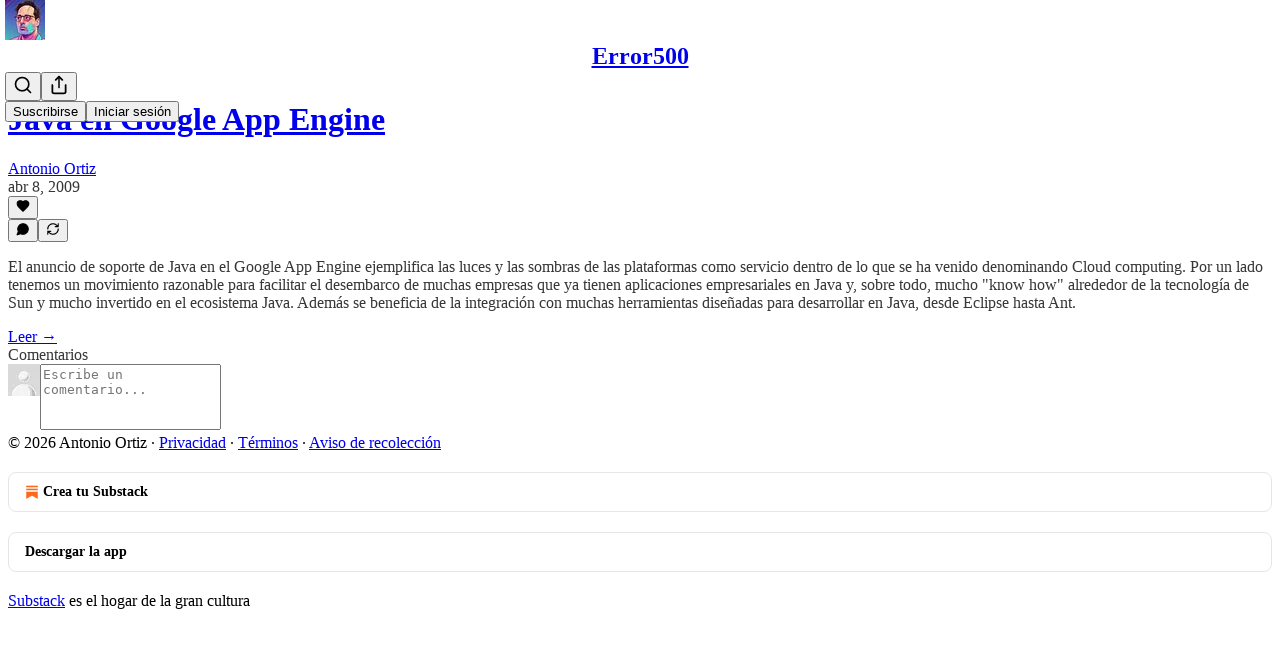

--- FILE ---
content_type: application/javascript
request_url: https://substackcdn.com/bundle/static/js/23897.2437f232.js
body_size: 12425
content:
"use strict";(self.webpackChunksubstack=self.webpackChunksubstack||[]).push([["23897"],{43627:function(t,e,r){r.d(e,{JR:()=>b,be:()=>s,gB:()=>c,gl:()=>v,kL:()=>a});var n=r(17402),i=r(15871),o=r(74979);function s(t,e,r){let n=t.slice();return n.splice(r<0?n.length+r:r,0,n.splice(e,1)[0]),n}function l(t){return null!==t&&t>=0}let a=t=>{let{rects:e,activeIndex:r,overIndex:n,index:i}=t,o=s(e,n,r),l=e[i],a=o[i];return a&&l?{x:a.left-l.left,y:a.top-l.top,scaleX:a.width/l.width,scaleY:a.height/l.height}:null},p="Sortable",h=n.default.createContext({activeIndex:-1,containerId:p,disableTransforms:!1,items:[],overIndex:-1,useDragOverlay:!1,sortedRects:[],strategy:a,disabled:{draggable:!1,droppable:!1}});function c(t){let{children:e,id:r,items:s,strategy:l=a,disabled:c=!1}=t,{active:u,dragOverlay:f,droppableRects:d,over:m,measureDroppableContainers:g}=(0,i.fF)(),y=(0,o.YG)(p,r),v=null!==f.rect,w=(0,n.useMemo)(()=>s.map(t=>"object"==typeof t&&"id"in t?t.id:t),[s]),k=null!=u,b=u?w.indexOf(u.id):-1,S=m?w.indexOf(m.id):-1,x=(0,n.useRef)(w),M=!function(t,e){if(t===e)return!0;if(t.length!==e.length)return!1;for(let r=0;r<t.length;r++)if(t[r]!==e[r])return!1;return!0}(w,x.current),R=-1!==S&&-1===b||M,C="boolean"==typeof c?{draggable:c,droppable:c}:c;(0,o.Es)(()=>{M&&k&&g(w)},[M,w,k,g]),(0,n.useEffect)(()=>{x.current=w},[w]);let J=(0,n.useMemo)(()=>({activeIndex:b,containerId:y,disabled:C,disableTransforms:R,items:w,overIndex:S,useDragOverlay:v,sortedRects:w.reduce((t,e,r)=>{let n=d.get(e);return n&&(t[r]=n),t},Array(w.length)),strategy:l}),[b,y,C.draggable,C.droppable,R,w,S,d,v,l]);return n.default.createElement(h.Provider,{value:J},e)}let u=t=>{let{id:e,items:r,activeIndex:n,overIndex:i}=t;return s(r,n,i).indexOf(e)},f=t=>{let{containerId:e,isSorting:r,wasDragging:n,index:i,items:o,newIndex:s,previousItems:l,previousContainerId:a,transition:p}=t;return!!p&&!!n&&(l===o||i!==s)&&(!!r||s!==i&&e===a)},d={duration:200,easing:"ease"},m="transform",g=o.Ks.Transition.toString({property:m,duration:0,easing:"linear"}),y={roleDescription:"sortable"};function v(t){var e,r,s,a;let{animateLayoutChanges:p=f,attributes:c,disabled:v,data:w,getNewIndex:k=u,id:b,strategy:S,resizeObserverConfig:x,transition:M=d}=t,{items:R,containerId:C,activeIndex:J,disabled:I,disableTransforms:N,sortedRects:T,overIndex:F,useDragOverlay:E,strategy:O}=(0,n.useContext)(h),A=(e=v,r=I,"boolean"==typeof e?{draggable:e,droppable:!1}:{draggable:null!=(s=null==e?void 0:e.draggable)?s:r.draggable,droppable:null!=(a=null==e?void 0:e.droppable)?a:r.droppable}),z=R.indexOf(b),K=(0,n.useMemo)(()=>({sortable:{containerId:C,index:z,items:R},...w}),[C,w,z,R]),_=(0,n.useMemo)(()=>R.slice(R.indexOf(b)),[R,b]),{rect:j,node:L,isOver:D,setNodeRef:$}=(0,i.zM)({id:b,data:K,disabled:A.droppable,resizeObserverConfig:{updateMeasurementsFor:_,...x}}),{active:B,activatorEvent:W,activeNodeRect:Y,attributes:X,setNodeRef:q,listeners:G,isDragging:U,over:P,setActivatorNodeRef:V,transform:Z}=(0,i.PM)({id:b,data:K,attributes:{...y,...c},disabled:A.draggable}),H=(0,o.jn)($,q),Q=!!B,tt=Q&&!N&&l(J)&&l(F),te=!E&&U,tr=te&&tt?Z:null,tn=tt?null!=tr?tr:(null!=S?S:O)({rects:T,activeNodeRect:Y,activeIndex:J,overIndex:F,index:z}):null,ti=l(J)&&l(F)?k({id:b,items:R,activeIndex:J,overIndex:F}):z,to=null==B?void 0:B.id,ts=(0,n.useRef)({activeId:to,items:R,newIndex:ti,containerId:C}),tl=R!==ts.current.items,ta=p({active:B,containerId:C,isDragging:U,isSorting:Q,id:b,index:z,items:R,newIndex:ts.current.newIndex,previousItems:ts.current.items,previousContainerId:ts.current.containerId,transition:M,wasDragging:null!=ts.current.activeId}),tp=function(t){let{disabled:e,index:r,node:s,rect:l}=t,[a,p]=(0,n.useState)(null),h=(0,n.useRef)(r);return(0,o.Es)(()=>{if(!e&&r!==h.current&&s.current){let t=l.current;if(t){let e=(0,i.Sj)(s.current,{ignoreTransform:!0}),r={x:t.left-e.left,y:t.top-e.top,scaleX:t.width/e.width,scaleY:t.height/e.height};(r.x||r.y)&&p(r)}}r!==h.current&&(h.current=r)},[e,r,s,l]),(0,n.useEffect)(()=>{a&&p(null)},[a]),a}({disabled:!ta,index:z,node:L,rect:j});return(0,n.useEffect)(()=>{Q&&ts.current.newIndex!==ti&&(ts.current.newIndex=ti),C!==ts.current.containerId&&(ts.current.containerId=C),R!==ts.current.items&&(ts.current.items=R)},[Q,ti,C,R]),(0,n.useEffect)(()=>{if(to===ts.current.activeId)return;if(to&&!ts.current.activeId){ts.current.activeId=to;return}let t=setTimeout(()=>{ts.current.activeId=to},50);return()=>clearTimeout(t)},[to]),{active:B,activeIndex:J,attributes:X,data:K,rect:j,index:z,newIndex:ti,items:R,isOver:D,isSorting:Q,isDragging:U,listeners:G,node:L,overIndex:F,over:P,setNodeRef:H,setActivatorNodeRef:V,setDroppableNodeRef:$,setDraggableNodeRef:q,transform:null!=tp?tp:tn,transition:tp||tl&&ts.current.newIndex===z?g:(!te||(0,o.kx)(W))&&M&&(Q||ta)?o.Ks.Transition.toString({...M,property:m}):void 0}}function w(t){if(!t)return!1;let e=t.data.current;return!!e&&"sortable"in e&&"object"==typeof e.sortable&&"containerId"in e.sortable&&"items"in e.sortable&&"index"in e.sortable}let k=[i.vL.Down,i.vL.Right,i.vL.Up,i.vL.Left],b=(t,e)=>{let{context:{active:r,collisionRect:n,droppableRects:s,droppableContainers:l,over:a,scrollableAncestors:p}}=e;if(k.includes(t.code)){if(t.preventDefault(),!r||!n)return;let e=[];l.getEnabled().forEach(r=>{if(!r||null!=r&&r.disabled)return;let o=s.get(r.id);if(o)switch(t.code){case i.vL.Down:n.top<o.top&&e.push(r);break;case i.vL.Up:n.top>o.top&&e.push(r);break;case i.vL.Left:n.left>o.left&&e.push(r);break;case i.vL.Right:n.left<o.left&&e.push(r)}});let u=(0,i.y$)({active:r,collisionRect:n,droppableRects:s,droppableContainers:e,pointerCoordinates:null}),f=(0,i.Vy)(u,"id");if(f===(null==a?void 0:a.id)&&u.length>1&&(f=u[1].id),null!=f){let t=l.get(r.id),e=l.get(f),a=e?s.get(e.id):null,u=null==e?void 0:e.node.current;if(u&&a&&t&&e){var h,c;let r=(0,i.sl)(u).some((t,e)=>p[e]!==t),s=S(t,e),l=(h=t,c=e,!!w(h)&&!!w(c)&&!!S(h,c)&&h.data.current.sortable.index<c.data.current.sortable.index),f=r||!s?{x:0,y:0}:{x:l?n.width-a.width:0,y:l?n.height-a.height:0},d={x:a.left,y:a.top};return f.x&&f.y?d:(0,o.Re)(d,f)}}}};function S(t,e){return!!w(t)&&!!w(e)&&t.data.current.sortable.containerId===e.data.current.sortable.containerId}},74979:function(t,e,r){r.d(e,{$$:()=>m,Es:()=>f,KG:()=>y,Ks:()=>J,Ll:()=>l,Re:()=>M,Sw:()=>o,TW:()=>u,WQ:()=>x,YG:()=>b,YN:()=>g,ZC:()=>w,_q:()=>d,ag:()=>N,e_:()=>C,jn:()=>i,kx:()=>R,l6:()=>s,lk:()=>v,sb:()=>h,wz:()=>p,xZ:()=>c,zk:()=>a});var n=r(17402);function i(){for(var t=arguments.length,e=Array(t),r=0;r<t;r++)e[r]=arguments[r];return(0,n.useMemo)(()=>t=>{e.forEach(e=>e(t))},e)}let o="undefined"!=typeof window&&void 0!==window.document&&void 0!==window.document.createElement;function s(t){let e=Object.prototype.toString.call(t);return"[object Window]"===e||"[object global]"===e}function l(t){return"nodeType"in t}function a(t){var e,r;return t?s(t)?t:l(t)&&null!=(e=null==(r=t.ownerDocument)?void 0:r.defaultView)?e:window:window}function p(t){let{Document:e}=a(t);return t instanceof e}function h(t){return!s(t)&&t instanceof a(t).HTMLElement}function c(t){return t instanceof a(t).SVGElement}function u(t){return t?s(t)?t.document:l(t)?p(t)?t:h(t)||c(t)?t.ownerDocument:document:document:document}let f=o?n.useLayoutEffect:n.useEffect;function d(t){let e=(0,n.useRef)(t);return f(()=>{e.current=t}),(0,n.useCallback)(function(){for(var t=arguments.length,r=Array(t),n=0;n<t;n++)r[n]=arguments[n];return null==e.current?void 0:e.current(...r)},[])}function m(){let t=(0,n.useRef)(null);return[(0,n.useCallback)((e,r)=>{t.current=setInterval(e,r)},[]),(0,n.useCallback)(()=>{null!==t.current&&(clearInterval(t.current),t.current=null)},[])]}function g(t,e){void 0===e&&(e=[t]);let r=(0,n.useRef)(t);return f(()=>{r.current!==t&&(r.current=t)},e),r}function y(t,e){let r=(0,n.useRef)();return(0,n.useMemo)(()=>{let e=t(r.current);return r.current=e,e},[...e])}function v(t){let e=d(t),r=(0,n.useRef)(null),i=(0,n.useCallback)(t=>{t!==r.current&&(null==e||e(t,r.current)),r.current=t},[]);return[r,i]}function w(t){let e=(0,n.useRef)();return(0,n.useEffect)(()=>{e.current=t},[t]),e.current}let k={};function b(t,e){return(0,n.useMemo)(()=>{if(e)return e;let r=null==k[t]?0:k[t]+1;return k[t]=r,t+"-"+r},[t,e])}function S(t){return function(e){for(var r=arguments.length,n=Array(r>1?r-1:0),i=1;i<r;i++)n[i-1]=arguments[i];return n.reduce((e,r)=>{for(let[n,i]of Object.entries(r)){let r=e[n];null!=r&&(e[n]=r+t*i)}return e},{...e})}}let x=S(1),M=S(-1);function R(t){if(!t)return!1;let{KeyboardEvent:e}=a(t.target);return e&&t instanceof e}function C(t){if(function(t){if(!t)return!1;let{TouchEvent:e}=a(t.target);return e&&t instanceof e}(t)){if(t.touches&&t.touches.length){let{clientX:e,clientY:r}=t.touches[0];return{x:e,y:r}}else if(t.changedTouches&&t.changedTouches.length){let{clientX:e,clientY:r}=t.changedTouches[0];return{x:e,y:r}}}return"clientX"in t&&"clientY"in t?{x:t.clientX,y:t.clientY}:null}let J=Object.freeze({Translate:{toString(t){if(!t)return;let{x:e,y:r}=t;return"translate3d("+(e?Math.round(e):0)+"px, "+(r?Math.round(r):0)+"px, 0)"}},Scale:{toString(t){if(!t)return;let{scaleX:e,scaleY:r}=t;return"scaleX("+e+") scaleY("+r+")"}},Transform:{toString(t){if(t)return[J.Translate.toString(t),J.Scale.toString(t)].join(" ")}},Transition:{toString(t){let{property:e,duration:r,easing:n}=t;return e+" "+r+"ms "+n}}}),I="a,frame,iframe,input:not([type=hidden]):not(:disabled),select:not(:disabled),textarea:not(:disabled),button:not(:disabled),*[tabindex]";function N(t){return t.matches(I)?t:t.querySelector(I)}},97070:function(t,e,r){r.d(e,{$L:()=>N,Ln:()=>m,N0:()=>J,Um:()=>I,Wg:()=>g,X9:()=>s,dL:()=>D,jP:()=>w,n9:()=>R,oM:()=>k,zy:()=>M});var n=r(579);class i{constructor(t,e,r){this.pos=t,this.delInfo=e,this.recover=r}get deleted(){return(8&this.delInfo)>0}get deletedBefore(){return(5&this.delInfo)>0}get deletedAfter(){return(6&this.delInfo)>0}get deletedAcross(){return(4&this.delInfo)>0}}class o{constructor(t,e=!1){if(this.ranges=t,this.inverted=e,!t.length&&o.empty)return o.empty}recover(t){let e=0,r=65535&t;if(!this.inverted)for(let t=0;t<r;t++)e+=this.ranges[3*t+2]-this.ranges[3*t+1];return this.ranges[3*r]+e+(t-(65535&t))/65536}mapResult(t,e=1){return this._map(t,e,!1)}map(t,e=1){return this._map(t,e,!0)}_map(t,e,r){let n=0,o=this.inverted?2:1,s=this.inverted?1:2;for(let l=0;l<this.ranges.length;l+=3){let a=this.ranges[l]-(this.inverted?n:0);if(a>t)break;let p=this.ranges[l+o],h=this.ranges[l+s],c=a+p;if(t<=c){let o=p?t==a?-1:t==c?1:e:e,s=a+n+(o<0?0:h);if(r)return s;let u=t==(e<0?a:c)?null:l/3+(t-a)*65536,f=t==a?2:t==c?1:4;return(e<0?t!=a:t!=c)&&(f|=8),new i(s,f,u)}n+=h-p}return r?t+n:new i(t+n,0,null)}touches(t,e){let r=0,n=65535&e,i=this.inverted?2:1,o=this.inverted?1:2;for(let e=0;e<this.ranges.length;e+=3){let s=this.ranges[e]-(this.inverted?r:0);if(s>t)break;let l=this.ranges[e+i];if(t<=s+l&&e==3*n)return!0;r+=this.ranges[e+o]-l}return!1}forEach(t){let e=this.inverted?2:1,r=this.inverted?1:2;for(let n=0,i=0;n<this.ranges.length;n+=3){let o=this.ranges[n],s=o-(this.inverted?i:0),l=o+(this.inverted?0:i),a=this.ranges[n+e],p=this.ranges[n+r];t(s,s+a,l,l+p),i+=p-a}}invert(){return new o(this.ranges,!this.inverted)}toString(){return(this.inverted?"-":"")+JSON.stringify(this.ranges)}static offset(t){return 0==t?o.empty:new o(t<0?[0,-t,0]:[0,0,t])}}o.empty=new o([]);class s{constructor(t,e,r=0,n=t?t.length:0){this.mirror=e,this.from=r,this.to=n,this._maps=t||[],this.ownData=!(t||e)}get maps(){return this._maps}slice(t=0,e=this.maps.length){return new s(this._maps,this.mirror,t,e)}appendMap(t,e){this.ownData||(this._maps=this._maps.slice(),this.mirror=this.mirror&&this.mirror.slice(),this.ownData=!0),this.to=this._maps.push(t),null!=e&&this.setMirror(this._maps.length-1,e)}appendMapping(t){for(let e=0,r=this._maps.length;e<t._maps.length;e++){let n=t.getMirror(e);this.appendMap(t._maps[e],null!=n&&n<e?r+n:void 0)}}getMirror(t){if(this.mirror){for(let e=0;e<this.mirror.length;e++)if(this.mirror[e]==t)return this.mirror[e+(e%2?-1:1)]}}setMirror(t,e){this.mirror||(this.mirror=[]),this.mirror.push(t,e)}appendMappingInverted(t){for(let e=t.maps.length-1,r=this._maps.length+t._maps.length;e>=0;e--){let n=t.getMirror(e);this.appendMap(t._maps[e].invert(),null!=n&&n>e?r-n-1:void 0)}}invert(){let t=new s;return t.appendMappingInverted(this),t}map(t,e=1){if(this.mirror)return this._map(t,e,!0);for(let r=this.from;r<this.to;r++)t=this._maps[r].map(t,e);return t}mapResult(t,e=1){return this._map(t,e,!1)}_map(t,e,r){let n=0;for(let r=this.from;r<this.to;r++){let i=this._maps[r].mapResult(t,e);if(null!=i.recover){let e=this.getMirror(r);if(null!=e&&e>r&&e<this.to){r=e,t=this._maps[e].recover(i.recover);continue}}n|=i.delInfo,t=i.pos}return r?t:new i(t,n,null)}}let l=Object.create(null);class a{getMap(){return o.empty}merge(t){return null}static fromJSON(t,e){if(!e||!e.stepType)throw RangeError("Invalid input for Step.fromJSON");let r=l[e.stepType];if(!r)throw RangeError(`No step type ${e.stepType} defined`);return r.fromJSON(t,e)}static jsonID(t,e){if(t in l)throw RangeError("Duplicate use of step JSON ID "+t);return l[t]=e,e.prototype.jsonID=t,e}}class p{constructor(t,e){this.doc=t,this.failed=e}static ok(t){return new p(t,null)}static fail(t){return new p(null,t)}static fromReplace(t,e,r,i){try{return p.ok(t.replace(e,r,i))}catch(t){if(t instanceof n.vI)return p.fail(t.message);throw t}}}function h(t,e,r){let i=[];for(let n=0;n<t.childCount;n++){let o=t.child(n);o.content.size&&(o=o.copy(h(o.content,e,o))),o.isInline&&(o=e(o,r,n)),i.push(o)}return n.FK.fromArray(i)}class c extends a{constructor(t,e,r){super(),this.from=t,this.to=e,this.mark=r}apply(t){let e=t.slice(this.from,this.to),r=t.resolve(this.from),i=r.node(r.sharedDepth(this.to)),o=new n.Ji(h(e.content,(t,e)=>t.isAtom&&e.type.allowsMarkType(this.mark.type)?t.mark(this.mark.addToSet(t.marks)):t,i),e.openStart,e.openEnd);return p.fromReplace(t,this.from,this.to,o)}invert(){return new u(this.from,this.to,this.mark)}map(t){let e=t.mapResult(this.from,1),r=t.mapResult(this.to,-1);return e.deleted&&r.deleted||e.pos>=r.pos?null:new c(e.pos,r.pos,this.mark)}merge(t){return t instanceof c&&t.mark.eq(this.mark)&&this.from<=t.to&&this.to>=t.from?new c(Math.min(this.from,t.from),Math.max(this.to,t.to),this.mark):null}toJSON(){return{stepType:"addMark",mark:this.mark.toJSON(),from:this.from,to:this.to}}static fromJSON(t,e){if("number"!=typeof e.from||"number"!=typeof e.to)throw RangeError("Invalid input for AddMarkStep.fromJSON");return new c(e.from,e.to,t.markFromJSON(e.mark))}}a.jsonID("addMark",c);class u extends a{constructor(t,e,r){super(),this.from=t,this.to=e,this.mark=r}apply(t){let e=t.slice(this.from,this.to),r=new n.Ji(h(e.content,t=>t.mark(this.mark.removeFromSet(t.marks)),t),e.openStart,e.openEnd);return p.fromReplace(t,this.from,this.to,r)}invert(){return new c(this.from,this.to,this.mark)}map(t){let e=t.mapResult(this.from,1),r=t.mapResult(this.to,-1);return e.deleted&&r.deleted||e.pos>=r.pos?null:new u(e.pos,r.pos,this.mark)}merge(t){return t instanceof u&&t.mark.eq(this.mark)&&this.from<=t.to&&this.to>=t.from?new u(Math.min(this.from,t.from),Math.max(this.to,t.to),this.mark):null}toJSON(){return{stepType:"removeMark",mark:this.mark.toJSON(),from:this.from,to:this.to}}static fromJSON(t,e){if("number"!=typeof e.from||"number"!=typeof e.to)throw RangeError("Invalid input for RemoveMarkStep.fromJSON");return new u(e.from,e.to,t.markFromJSON(e.mark))}}a.jsonID("removeMark",u);class f extends a{constructor(t,e){super(),this.pos=t,this.mark=e}apply(t){let e=t.nodeAt(this.pos);if(!e)return p.fail("No node at mark step's position");let r=e.type.create(e.attrs,null,this.mark.addToSet(e.marks));return p.fromReplace(t,this.pos,this.pos+1,new n.Ji(n.FK.from(r),0,+!e.isLeaf))}invert(t){let e=t.nodeAt(this.pos);if(e){let t=this.mark.addToSet(e.marks);if(t.length==e.marks.length){for(let r=0;r<e.marks.length;r++)if(!e.marks[r].isInSet(t))return new f(this.pos,e.marks[r]);return new f(this.pos,this.mark)}}return new d(this.pos,this.mark)}map(t){let e=t.mapResult(this.pos,1);return e.deletedAfter?null:new f(e.pos,this.mark)}toJSON(){return{stepType:"addNodeMark",pos:this.pos,mark:this.mark.toJSON()}}static fromJSON(t,e){if("number"!=typeof e.pos)throw RangeError("Invalid input for AddNodeMarkStep.fromJSON");return new f(e.pos,t.markFromJSON(e.mark))}}a.jsonID("addNodeMark",f);class d extends a{constructor(t,e){super(),this.pos=t,this.mark=e}apply(t){let e=t.nodeAt(this.pos);if(!e)return p.fail("No node at mark step's position");let r=e.type.create(e.attrs,null,this.mark.removeFromSet(e.marks));return p.fromReplace(t,this.pos,this.pos+1,new n.Ji(n.FK.from(r),0,+!e.isLeaf))}invert(t){let e=t.nodeAt(this.pos);return e&&this.mark.isInSet(e.marks)?new f(this.pos,this.mark):this}map(t){let e=t.mapResult(this.pos,1);return e.deletedAfter?null:new d(e.pos,this.mark)}toJSON(){return{stepType:"removeNodeMark",pos:this.pos,mark:this.mark.toJSON()}}static fromJSON(t,e){if("number"!=typeof e.pos)throw RangeError("Invalid input for RemoveNodeMarkStep.fromJSON");return new d(e.pos,t.markFromJSON(e.mark))}}a.jsonID("removeNodeMark",d);class m extends a{constructor(t,e,r,n=!1){super(),this.from=t,this.to=e,this.slice=r,this.structure=n}apply(t){return this.structure&&y(t,this.from,this.to)?p.fail("Structure replace would overwrite content"):p.fromReplace(t,this.from,this.to,this.slice)}getMap(){return new o([this.from,this.to-this.from,this.slice.size])}invert(t){return new m(this.from,this.from+this.slice.size,t.slice(this.from,this.to))}map(t){let e=t.mapResult(this.from,1),r=t.mapResult(this.to,-1);return e.deletedAcross&&r.deletedAcross?null:new m(e.pos,Math.max(e.pos,r.pos),this.slice,this.structure)}merge(t){if(!(t instanceof m)||t.structure||this.structure)return null;if(this.from+this.slice.size!=t.from||this.slice.openEnd||t.slice.openStart)if(t.to!=this.from||this.slice.openStart||t.slice.openEnd)return null;else{let e=this.slice.size+t.slice.size==0?n.Ji.empty:new n.Ji(t.slice.content.append(this.slice.content),t.slice.openStart,this.slice.openEnd);return new m(t.from,this.to,e,this.structure)}{let e=this.slice.size+t.slice.size==0?n.Ji.empty:new n.Ji(this.slice.content.append(t.slice.content),this.slice.openStart,t.slice.openEnd);return new m(this.from,this.to+(t.to-t.from),e,this.structure)}}toJSON(){let t={stepType:"replace",from:this.from,to:this.to};return this.slice.size&&(t.slice=this.slice.toJSON()),this.structure&&(t.structure=!0),t}static fromJSON(t,e){if("number"!=typeof e.from||"number"!=typeof e.to)throw RangeError("Invalid input for ReplaceStep.fromJSON");return new m(e.from,e.to,n.Ji.fromJSON(t,e.slice),!!e.structure)}}a.jsonID("replace",m);class g extends a{constructor(t,e,r,n,i,o,s=!1){super(),this.from=t,this.to=e,this.gapFrom=r,this.gapTo=n,this.slice=i,this.insert=o,this.structure=s}apply(t){if(this.structure&&(y(t,this.from,this.gapFrom)||y(t,this.gapTo,this.to)))return p.fail("Structure gap-replace would overwrite content");let e=t.slice(this.gapFrom,this.gapTo);if(e.openStart||e.openEnd)return p.fail("Gap is not a flat range");let r=this.slice.insertAt(this.insert,e.content);return r?p.fromReplace(t,this.from,this.to,r):p.fail("Content does not fit in gap")}getMap(){return new o([this.from,this.gapFrom-this.from,this.insert,this.gapTo,this.to-this.gapTo,this.slice.size-this.insert])}invert(t){let e=this.gapTo-this.gapFrom;return new g(this.from,this.from+this.slice.size+e,this.from+this.insert,this.from+this.insert+e,t.slice(this.from,this.to).removeBetween(this.gapFrom-this.from,this.gapTo-this.from),this.gapFrom-this.from,this.structure)}map(t){let e=t.mapResult(this.from,1),r=t.mapResult(this.to,-1),n=this.from==this.gapFrom?e.pos:t.map(this.gapFrom,-1),i=this.to==this.gapTo?r.pos:t.map(this.gapTo,1);return e.deletedAcross&&r.deletedAcross||n<e.pos||i>r.pos?null:new g(e.pos,r.pos,n,i,this.slice,this.insert,this.structure)}toJSON(){let t={stepType:"replaceAround",from:this.from,to:this.to,gapFrom:this.gapFrom,gapTo:this.gapTo,insert:this.insert};return this.slice.size&&(t.slice=this.slice.toJSON()),this.structure&&(t.structure=!0),t}static fromJSON(t,e){if("number"!=typeof e.from||"number"!=typeof e.to||"number"!=typeof e.gapFrom||"number"!=typeof e.gapTo||"number"!=typeof e.insert)throw RangeError("Invalid input for ReplaceAroundStep.fromJSON");return new g(e.from,e.to,e.gapFrom,e.gapTo,n.Ji.fromJSON(t,e.slice),e.insert,!!e.structure)}}function y(t,e,r){let n=t.resolve(e),i=r-e,o=n.depth;for(;i>0&&o>0&&n.indexAfter(o)==n.node(o).childCount;)o--,i--;if(i>0){let t=n.node(o).maybeChild(n.indexAfter(o));for(;i>0;){if(!t||t.isLeaf)return!0;t=t.firstChild,i--}}return!1}function v(t,e,r,i=r.contentMatch,o=!0){let s=t.doc.nodeAt(e),l=[],a=e+1;for(let e=0;e<s.childCount;e++){let p=s.child(e),h=a+p.nodeSize,c=i.matchType(p.type);if(c){i=c;for(let e=0;e<p.marks.length;e++)r.allowsMarkType(p.marks[e].type)||t.step(new u(a,h,p.marks[e]));if(o&&p.isText&&"pre"!=r.whitespace){let t,e=/\r?\n|\r/g,i;for(;t=e.exec(p.text);)i||(i=new n.Ji(n.FK.from(r.schema.text(" ",r.allowedMarks(p.marks))),0,0)),l.push(new m(a+t.index,a+t.index+t[0].length,i))}}else l.push(new m(a,h,n.Ji.empty));a=h}if(!i.validEnd){let e=i.fillBefore(n.FK.empty,!0);t.replace(a,a,new n.Ji(e,0,0))}for(let e=l.length-1;e>=0;e--)t.step(l[e])}function w(t){let e=t.parent.content.cutByIndex(t.startIndex,t.endIndex);for(let r=t.depth;;--r){let n=t.$from.node(r),i=t.$from.index(r),o=t.$to.indexAfter(r);if(r<t.depth&&n.canReplace(i,o,e))return r;if(0==r||n.type.spec.isolating||!((0==i||n.canReplace(i,n.childCount))&&(o==n.childCount||n.canReplace(0,o))))break}return null}function k(t,e,r=null,n=t){let i=function(t,e){let{parent:r,startIndex:n,endIndex:i}=t,o=r.contentMatchAt(n).findWrapping(e);if(!o)return null;let s=o.length?o[0]:e;return r.canReplaceWith(n,i,s)?o:null}(t,e),o=i&&function(t,e){let{parent:r,startIndex:n,endIndex:i}=t,o=r.child(n),s=e.contentMatch.findWrapping(o.type);if(!s)return null;let l=(s.length?s[s.length-1]:e).contentMatch;for(let t=n;l&&t<i;t++)l=l.matchType(r.child(t).type);return l&&l.validEnd?s:null}(n,e);return o?i.map(b).concat({type:e,attrs:r}).concat(o.map(b)):null}function b(t){return{type:t,attrs:null}}function S(t,e,r,n){e.forEach((i,o)=>{if(i.isText){let s,l=/\r?\n|\r/g;for(;s=l.exec(i.text);){let i=t.mapping.slice(n).map(r+1+o+s.index);t.replaceWith(i,i+1,e.type.schema.linebreakReplacement.create())}}})}function x(t,e,r,n){e.forEach((i,o)=>{if(i.type==i.type.schema.linebreakReplacement){let i=t.mapping.slice(n).map(r+1+o);t.replaceWith(i,i+1,e.type.schema.text("\n"))}})}function M(t,e,r=1,n){let i=t.resolve(e),o=i.depth-r,s=n&&n[n.length-1]||i.parent;if(o<0||i.parent.type.spec.isolating||!i.parent.canReplace(i.index(),i.parent.childCount)||!s.type.validContent(i.parent.content.cutByIndex(i.index(),i.parent.childCount)))return!1;for(let t=i.depth-1,e=r-2;t>o;t--,e--){let r=i.node(t),o=i.index(t);if(r.type.spec.isolating)return!1;let s=r.content.cutByIndex(o,r.childCount),l=n&&n[e+1];l&&(s=s.replaceChild(0,l.type.create(l.attrs)));let a=n&&n[e]||r;if(!r.canReplace(o+1,r.childCount)||!a.type.validContent(s))return!1}let l=i.indexAfter(o),a=n&&n[0];return i.node(o).canReplaceWith(l,l,a?a.type:i.node(o+1).type)}function R(t,e){let r=t.resolve(e),n=r.index();return C(r.nodeBefore,r.nodeAfter)&&r.parent.canReplace(n,n+1)}function C(t,e){return!!(t&&e&&!t.isLeaf&&function(t,e){e.content.size||t.type.compatibleContent(e.type);let r=t.contentMatchAt(t.childCount),{linebreakReplacement:n}=t.type.schema;for(let i=0;i<e.childCount;i++){let o=e.child(i),s=o.type==n?t.type.schema.nodes.text:o.type;if(!(r=r.matchType(s))||!t.type.allowsMarks(o.marks))return!1}return r.validEnd}(t,e))}function J(t,e,r=-1){let n=t.resolve(e);for(let t=n.depth;;t--){let i,o,s=n.index(t);if(t==n.depth?(i=n.nodeBefore,o=n.nodeAfter):r>0?(i=n.node(t+1),s++,o=n.node(t).maybeChild(s)):(i=n.node(t).maybeChild(s-1),o=n.node(t+1)),i&&!i.isTextblock&&C(i,o)&&n.node(t).canReplace(s,s+1))return e;if(0==t)break;e=r<0?n.before(t):n.after(t)}}function I(t,e,r){let n=t.resolve(e);if(!r.content.size)return e;let i=r.content;for(let t=0;t<r.openStart;t++)i=i.firstChild.content;for(let t=1;t<=(0==r.openStart&&r.size?2:1);t++)for(let e=n.depth;e>=0;e--){let r=e==n.depth?0:n.pos<=(n.start(e+1)+n.end(e+1))/2?-1:1,o=n.index(e)+ +(r>0),s=n.node(e),l=!1;if(1==t)l=s.canReplace(o,o,i);else{let t=s.contentMatchAt(o).findWrapping(i.firstChild.type);l=t&&s.canReplaceWith(o,o,t[0])}if(l)return 0==r?n.pos:r<0?n.before(e+1):n.after(e+1)}return null}function N(t,e,r=e,i=n.Ji.empty){if(e==r&&!i.size)return null;let o=t.resolve(e),s=t.resolve(r);return T(o,s,i)?new m(e,r,i):new F(o,s,i).fit()}function T(t,e,r){return!r.openStart&&!r.openEnd&&t.start()==e.start()&&t.parent.canReplace(t.index(),e.index(),r.content)}a.jsonID("replaceAround",g);class F{constructor(t,e,r){this.$from=t,this.$to=e,this.unplaced=r,this.frontier=[],this.placed=n.FK.empty;for(let e=0;e<=t.depth;e++){let r=t.node(e);this.frontier.push({type:r.type,match:r.contentMatchAt(t.indexAfter(e))})}for(let e=t.depth;e>0;e--)this.placed=n.FK.from(t.node(e).copy(this.placed))}get depth(){return this.frontier.length-1}fit(){for(;this.unplaced.size;){let t=this.findFittable();t?this.placeNodes(t):this.openMore()||this.dropNode()}let t=this.mustMoveInline(),e=this.placed.size-this.depth-this.$from.depth,r=this.$from,i=this.close(t<0?this.$to:r.doc.resolve(t));if(!i)return null;let o=this.placed,s=r.depth,l=i.depth;for(;s&&l&&1==o.childCount;)o=o.firstChild.content,s--,l--;let a=new n.Ji(o,s,l);return t>-1?new g(r.pos,t,this.$to.pos,this.$to.end(),a,e):a.size||r.pos!=this.$to.pos?new m(r.pos,i.pos,a):null}findFittable(){let t=this.unplaced.openStart;for(let e=this.unplaced.content,r=0,n=this.unplaced.openEnd;r<t;r++){let i=e.firstChild;if(e.childCount>1&&(n=0),i.type.spec.isolating&&n<=r){t=r;break}e=i.content}for(let e=1;e<=2;e++)for(let r=1==e?t:this.unplaced.openStart;r>=0;r--){let t=null,i=(r?(t=A(this.unplaced.content,r-1).firstChild).content:this.unplaced.content).firstChild;for(let o=this.depth;o>=0;o--){let{type:s,match:l}=this.frontier[o],a,p=null;if(1==e&&(i?l.matchType(i.type)||(p=l.fillBefore(n.FK.from(i),!1)):t&&s.compatibleContent(t.type)))return{sliceDepth:r,frontierDepth:o,parent:t,inject:p};if(2==e&&i&&(a=l.findWrapping(i.type)))return{sliceDepth:r,frontierDepth:o,parent:t,wrap:a};if(t&&l.matchType(t.type))break}}}openMore(){let{content:t,openStart:e,openEnd:r}=this.unplaced,i=A(t,e);return!!i.childCount&&!i.firstChild.isLeaf&&(this.unplaced=new n.Ji(t,e+1,Math.max(r,i.size+e>=t.size-r?e+1:0)),!0)}dropNode(){let{content:t,openStart:e,openEnd:r}=this.unplaced,i=A(t,e);if(i.childCount<=1&&e>0){let o=t.size-e<=e+i.size;this.unplaced=new n.Ji(E(t,e-1,1),e-1,o?e-1:r)}else this.unplaced=new n.Ji(E(t,e,1),e,r)}placeNodes({sliceDepth:t,frontierDepth:e,parent:r,inject:i,wrap:o}){for(;this.depth>e;)this.closeFrontierNode();if(o)for(let t=0;t<o.length;t++)this.openFrontierNode(o[t]);let s=this.unplaced,l=r?r.content:s.content,a=s.openStart-t,p=0,h=[],{match:c,type:u}=this.frontier[e];if(i){for(let t=0;t<i.childCount;t++)h.push(i.child(t));c=c.matchFragment(i)}let f=l.size+t-(s.content.size-s.openEnd);for(;p<l.childCount;){let t=l.child(p),e=c.matchType(t.type);if(!e)break;(++p>1||0==a||t.content.size)&&(c=e,h.push(function t(e,r,i){if(r<=0)return e;let o=e.content;return r>1&&(o=o.replaceChild(0,t(o.firstChild,r-1,1==o.childCount?i-1:0))),r>0&&(o=e.type.contentMatch.fillBefore(o).append(o),i<=0&&(o=o.append(e.type.contentMatch.matchFragment(o).fillBefore(n.FK.empty,!0)))),e.copy(o)}(t.mark(u.allowedMarks(t.marks)),1==p?a:0,p==l.childCount?f:-1)))}let d=p==l.childCount;d||(f=-1),this.placed=O(this.placed,e,n.FK.from(h)),this.frontier[e].match=c,d&&f<0&&r&&r.type==this.frontier[this.depth].type&&this.frontier.length>1&&this.closeFrontierNode();for(let t=0,e=l;t<f;t++){let t=e.lastChild;this.frontier.push({type:t.type,match:t.contentMatchAt(t.childCount)}),e=t.content}this.unplaced=d?0==t?n.Ji.empty:new n.Ji(E(s.content,t-1,1),t-1,f<0?s.openEnd:t-1):new n.Ji(E(s.content,t,p),s.openStart,s.openEnd)}mustMoveInline(){if(!this.$to.parent.isTextblock)return -1;let t=this.frontier[this.depth],e;if(!t.type.isTextblock||!z(this.$to,this.$to.depth,t.type,t.match,!1)||this.$to.depth==this.depth&&(e=this.findCloseLevel(this.$to))&&e.depth==this.depth)return -1;let{depth:r}=this.$to,n=this.$to.after(r);for(;r>1&&n==this.$to.end(--r);)++n;return n}findCloseLevel(t){t:for(let e=Math.min(this.depth,t.depth);e>=0;e--){let{match:r,type:n}=this.frontier[e],i=e<t.depth&&t.end(e+1)==t.pos+(t.depth-(e+1)),o=z(t,e,n,r,i);if(o){for(let r=e-1;r>=0;r--){let{match:e,type:n}=this.frontier[r],i=z(t,r,n,e,!0);if(!i||i.childCount)continue t}return{depth:e,fit:o,move:i?t.doc.resolve(t.after(e+1)):t}}}}close(t){let e=this.findCloseLevel(t);if(!e)return null;for(;this.depth>e.depth;)this.closeFrontierNode();e.fit.childCount&&(this.placed=O(this.placed,e.depth,e.fit)),t=e.move;for(let r=e.depth+1;r<=t.depth;r++){let e=t.node(r),n=e.type.contentMatch.fillBefore(e.content,!0,t.index(r));this.openFrontierNode(e.type,e.attrs,n)}return t}openFrontierNode(t,e=null,r){let i=this.frontier[this.depth];i.match=i.match.matchType(t),this.placed=O(this.placed,this.depth,n.FK.from(t.create(e,r))),this.frontier.push({type:t,match:t.contentMatch})}closeFrontierNode(){let t=this.frontier.pop().match.fillBefore(n.FK.empty,!0);t.childCount&&(this.placed=O(this.placed,this.frontier.length,t))}}function E(t,e,r){return 0==e?t.cutByIndex(r,t.childCount):t.replaceChild(0,t.firstChild.copy(E(t.firstChild.content,e-1,r)))}function O(t,e,r){return 0==e?t.append(r):t.replaceChild(t.childCount-1,t.lastChild.copy(O(t.lastChild.content,e-1,r)))}function A(t,e){for(let r=0;r<e;r++)t=t.firstChild.content;return t}function z(t,e,r,n,i){let o=t.node(e),s=i?t.indexAfter(e):t.index(e);if(s==o.childCount&&!r.compatibleContent(o.type))return null;let l=n.fillBefore(o.content,!0,s);return l&&!function(t,e,r){for(let n=r;n<e.childCount;n++)if(!t.allowsMarks(e.child(n).marks))return!0;return!1}(r,o.content,s)?l:null}function K(t,e){let r=[],n=Math.min(t.depth,e.depth);for(let i=n;i>=0;i--){let n=t.start(i);if(n<t.pos-(t.depth-i)||e.end(i)>e.pos+(e.depth-i)||t.node(i).type.spec.isolating||e.node(i).type.spec.isolating)break;(n==e.start(i)||i==t.depth&&i==e.depth&&t.parent.inlineContent&&e.parent.inlineContent&&i&&e.start(i-1)==n-1)&&r.push(i)}return r}class _ extends a{constructor(t,e,r){super(),this.pos=t,this.attr=e,this.value=r}apply(t){let e=t.nodeAt(this.pos);if(!e)return p.fail("No node at attribute step's position");let r=Object.create(null);for(let t in e.attrs)r[t]=e.attrs[t];r[this.attr]=this.value;let i=e.type.create(r,null,e.marks);return p.fromReplace(t,this.pos,this.pos+1,new n.Ji(n.FK.from(i),0,+!e.isLeaf))}getMap(){return o.empty}invert(t){return new _(this.pos,this.attr,t.nodeAt(this.pos).attrs[this.attr])}map(t){let e=t.mapResult(this.pos,1);return e.deletedAfter?null:new _(e.pos,this.attr,this.value)}toJSON(){return{stepType:"attr",pos:this.pos,attr:this.attr,value:this.value}}static fromJSON(t,e){if("number"!=typeof e.pos||"string"!=typeof e.attr)throw RangeError("Invalid input for AttrStep.fromJSON");return new _(e.pos,e.attr,e.value)}}a.jsonID("attr",_);class j extends a{constructor(t,e){super(),this.attr=t,this.value=e}apply(t){let e=Object.create(null);for(let r in t.attrs)e[r]=t.attrs[r];e[this.attr]=this.value;let r=t.type.create(e,t.content,t.marks);return p.ok(r)}getMap(){return o.empty}invert(t){return new j(this.attr,t.attrs[this.attr])}map(t){return this}toJSON(){return{stepType:"docAttr",attr:this.attr,value:this.value}}static fromJSON(t,e){if("string"!=typeof e.attr)throw RangeError("Invalid input for DocAttrStep.fromJSON");return new j(e.attr,e.value)}}a.jsonID("docAttr",j);let L=class extends Error{};(L=function t(e){let r=Error.call(this,e);return r.__proto__=t.prototype,r}).prototype=Object.create(Error.prototype),L.prototype.constructor=L,L.prototype.name="TransformError";class D{constructor(t){this.doc=t,this.steps=[],this.docs=[],this.mapping=new s}get before(){return this.docs.length?this.docs[0]:this.doc}step(t){let e=this.maybeStep(t);if(e.failed)throw new L(e.failed);return this}maybeStep(t){let e=t.apply(this.doc);return e.failed||this.addStep(t,e.doc),e}get docChanged(){return this.steps.length>0}addStep(t,e){this.docs.push(this.doc),this.steps.push(t),this.mapping.appendMap(t.getMap()),this.doc=e}replace(t,e=t,r=n.Ji.empty){let i=N(this.doc,t,e,r);return i&&this.step(i),this}replaceWith(t,e,r){return this.replace(t,e,new n.Ji(n.FK.from(r),0,0))}delete(t,e){return this.replace(t,e,n.Ji.empty)}insert(t,e){return this.replaceWith(t,t,e)}replaceRange(t,e,r){return!function(t,e,r,i){if(!i.size)return t.deleteRange(e,r);let o=t.doc.resolve(e),s=t.doc.resolve(r);if(T(o,s,i))return t.step(new m(e,r,i));let l=K(o,t.doc.resolve(r));0==l[l.length-1]&&l.pop();let a=-(o.depth+1);l.unshift(a);for(let t=o.depth,e=o.pos-1;t>0;t--,e--){let r=o.node(t).type.spec;if(r.defining||r.definingAsContext||r.isolating)break;l.indexOf(t)>-1?a=t:o.before(t)==e&&l.splice(1,0,-t)}let p=l.indexOf(a),h=[],c=i.openStart;for(let t=i.content,e=0;;e++){let r=t.firstChild;if(h.push(r),e==i.openStart)break;t=r.content}for(let t=c-1;t>=0;t--){var u;let e=h[t],r=(u=e.type).spec.defining||u.spec.definingForContent;if(r&&!e.sameMarkup(o.node(Math.abs(a)-1)))c=t;else if(r||!e.type.isTextblock)break}for(let e=i.openStart;e>=0;e--){let a=(e+c+1)%(i.openStart+1),u=h[a];if(u)for(let e=0;e<l.length;e++){let h=l[(e+p)%l.length],c=!0;h<0&&(c=!1,h=-h);let f=o.node(h-1),d=o.index(h-1);if(f.canReplaceWith(d,d,u.type,u.marks))return t.replace(o.before(h),c?s.after(h):r,new n.Ji(function t(e,r,i,o,s){if(r<i){let n=e.firstChild;e=e.replaceChild(0,n.copy(t(n.content,r+1,i,o,n)))}if(r>o){let t=s.contentMatchAt(0),r=t.fillBefore(e).append(e);e=r.append(t.matchFragment(r).fillBefore(n.FK.empty,!0))}return e}(i.content,0,i.openStart,a),a,i.openEnd))}}let f=t.steps.length;for(let n=l.length-1;n>=0&&(t.replace(e,r,i),!(t.steps.length>f));n--){let t=l[n];t<0||(e=o.before(t),r=s.after(t))}}(this,t,e,r),this}replaceRangeWith(t,e,r){var i=t,o=e;if(!r.isInline&&i==o&&this.doc.resolve(i).parent.content.size){let t=function(t,e,r){let n=t.resolve(e);if(n.parent.canReplaceWith(n.index(),n.index(),r))return e;if(0==n.parentOffset)for(let t=n.depth-1;t>=0;t--){let e=n.index(t);if(n.node(t).canReplaceWith(e,e,r))return n.before(t+1);if(e>0)return null}if(n.parentOffset==n.parent.content.size)for(let t=n.depth-1;t>=0;t--){let e=n.indexAfter(t);if(n.node(t).canReplaceWith(e,e,r))return n.after(t+1);if(e<n.node(t).childCount)break}return null}(this.doc,i,r.type);null!=t&&(i=o=t)}return this.replaceRange(i,o,new n.Ji(n.FK.from(r),0,0)),this}deleteRange(t,e){return!function(t,e,r){let n=t.doc.resolve(e),i=t.doc.resolve(r),o=K(n,i);for(let e=0;e<o.length;e++){let r=o[e],s=e==o.length-1;if(s&&0==r||n.node(r).type.contentMatch.validEnd)return t.delete(n.start(r),i.end(r));if(r>0&&(s||n.node(r-1).canReplace(n.index(r-1),i.indexAfter(r-1))))return t.delete(n.before(r),i.after(r))}for(let o=1;o<=n.depth&&o<=i.depth;o++)if(e-n.start(o)==n.depth-o&&r>n.end(o)&&i.end(o)-r!=i.depth-o&&n.start(o-1)==i.start(o-1)&&n.node(o-1).canReplace(n.index(o-1),i.index(o-1)))return t.delete(n.before(o),r);t.delete(e,r)}(this,t,e),this}lift(t,e){return!function(t,e,r){let{$from:i,$to:o,depth:s}=e,l=i.before(s+1),a=o.after(s+1),p=l,h=a,c=n.FK.empty,u=0;for(let t=s,e=!1;t>r;t--)e||i.index(t)>0?(e=!0,c=n.FK.from(i.node(t).copy(c)),u++):p--;let f=n.FK.empty,d=0;for(let t=s,e=!1;t>r;t--)e||o.after(t+1)<o.end(t)?(e=!0,f=n.FK.from(o.node(t).copy(f)),d++):h++;t.step(new g(p,h,l,a,new n.Ji(c.append(f),u,d),c.size-u,!0))}(this,t,e),this}join(t,e=1){return!function(t,e,r){let i=null,{linebreakReplacement:o}=t.doc.type.schema,s=t.doc.resolve(e-r),l=s.node().type;if(o&&l.inlineContent){let t="pre"==l.whitespace,e=!!l.contentMatch.matchType(o);t&&!e?i=!1:!t&&e&&(i=!0)}let a=t.steps.length;if(!1===i){let n=t.doc.resolve(e+r);x(t,n.node(),n.before(),a)}l.inlineContent&&v(t,e+r-1,l,s.node().contentMatchAt(s.index()),null==i);let p=t.mapping.slice(a),h=p.map(e-r);if(t.step(new m(h,p.map(e+r,-1),n.Ji.empty,!0)),!0===i){let e=t.doc.resolve(h);S(t,e.node(),e.before(),t.steps.length)}}(this,t,e),this}wrap(t,e){return!function(t,e,r){let i=n.FK.empty;for(let t=r.length-1;t>=0;t--){if(i.size){let e=r[t].type.contentMatch.matchFragment(i);if(!e||!e.validEnd)throw RangeError("Wrapper type given to Transform.wrap does not form valid content of its parent wrapper")}i=n.FK.from(r[t].type.create(r[t].attrs,i))}let o=e.start,s=e.end;t.step(new g(o,s,o,s,new n.Ji(i,0,0),r.length,!0))}(this,t,e),this}setBlockType(t,e=t,r,i=null){var o=this;if(!r.isTextblock)throw RangeError("Type given to setBlockType should be a textblock");let s=o.steps.length;return o.doc.nodesBetween(t,e,(t,e)=>{var l,a,p;let h,c,u="function"==typeof i?i(t):i;if(t.isTextblock&&!t.hasMarkup(r,u)&&(l=o.doc,a=o.mapping.slice(s).map(e),p=r,c=(h=l.resolve(a)).index(),h.parent.canReplaceWith(c,c+1,p))){let i=null;if(r.schema.linebreakReplacement){let t="pre"==r.whitespace,e=!!r.contentMatch.matchType(r.schema.linebreakReplacement);t&&!e?i=!1:!t&&e&&(i=!0)}!1===i&&x(o,t,e,s),v(o,o.mapping.slice(s).map(e,1),r,void 0,null===i);let l=o.mapping.slice(s),a=l.map(e,1),p=l.map(e+t.nodeSize,1);return o.step(new g(a,p,a+1,p-1,new n.Ji(n.FK.from(r.create(u,null,t.marks)),0,0),1,!0)),!0===i&&S(o,t,e,s),!1}}),this}setNodeMarkup(t,e,r=null,i){return!function(t,e,r,i,o){let s=t.doc.nodeAt(e);if(!s)throw RangeError("No node at given position");r||(r=s.type);let l=r.create(i,null,o||s.marks);if(s.isLeaf)return t.replaceWith(e,e+s.nodeSize,l);if(!r.validContent(s.content))throw RangeError("Invalid content for node type "+r.name);t.step(new g(e,e+s.nodeSize,e+1,e+s.nodeSize-1,new n.Ji(n.FK.from(l),0,0),1,!0))}(this,t,e,r,i),this}setNodeAttribute(t,e,r){return this.step(new _(t,e,r)),this}setDocAttribute(t,e){return this.step(new j(t,e)),this}addNodeMark(t,e){return this.step(new f(t,e)),this}removeNodeMark(t,e){let r=this.doc.nodeAt(t);if(!r)throw RangeError("No node at position "+t);if(e instanceof n.CU)e.isInSet(r.marks)&&this.step(new d(t,e));else{let n=r.marks,i,o=[];for(;i=e.isInSet(n);)o.push(new d(t,i)),n=i.removeFromSet(n);for(let t=o.length-1;t>=0;t--)this.step(o[t])}return this}split(t,e=1,r){return!function(t,e,r=1,i){let o=t.doc.resolve(e),s=n.FK.empty,l=n.FK.empty;for(let t=o.depth,e=o.depth-r,a=r-1;t>e;t--,a--){s=n.FK.from(o.node(t).copy(s));let e=i&&i[a];l=n.FK.from(e?e.type.create(e.attrs,l):o.node(t).copy(l))}t.step(new m(e,e,new n.Ji(s.append(l),r,r),!0))}(this,t,e,r),this}addMark(t,e,r){var n;let i,o,s,l;return n=this,s=[],l=[],n.doc.nodesBetween(t,e,(n,a,p)=>{if(!n.isInline)return;let h=n.marks;if(!r.isInSet(h)&&p.type.allowsMarkType(r.type)){let p=Math.max(a,t),f=Math.min(a+n.nodeSize,e),d=r.addToSet(h);for(let t=0;t<h.length;t++)h[t].isInSet(d)||(i&&i.to==p&&i.mark.eq(h[t])?i.to=f:s.push(i=new u(p,f,h[t])));o&&o.to==p?o.to=f:l.push(o=new c(p,f,r))}}),s.forEach(t=>n.step(t)),l.forEach(t=>n.step(t)),this}removeMark(t,e,r){var i;let o,s;return i=this,o=[],s=0,i.doc.nodesBetween(t,e,(i,l)=>{if(!i.isInline)return;s++;let a=null;if(r instanceof n.sX){let t=i.marks,e;for(;e=r.isInSet(t);)(a||(a=[])).push(e),t=e.removeFromSet(t)}else r?r.isInSet(i.marks)&&(a=[r]):a=i.marks;if(a&&a.length){let r=Math.min(l+i.nodeSize,e);for(let e=0;e<a.length;e++){let n=a[e],i;for(let t=0;t<o.length;t++){let e=o[t];e.step==s-1&&n.eq(o[t].style)&&(i=e)}i?(i.to=r,i.step=s):o.push({style:n,from:Math.max(l,t),to:r,step:s})}}}),o.forEach(t=>i.step(new u(t.from,t.to,t.style))),this}clearIncompatible(t,e,r){return v(this,t,e,r),this}}}}]);